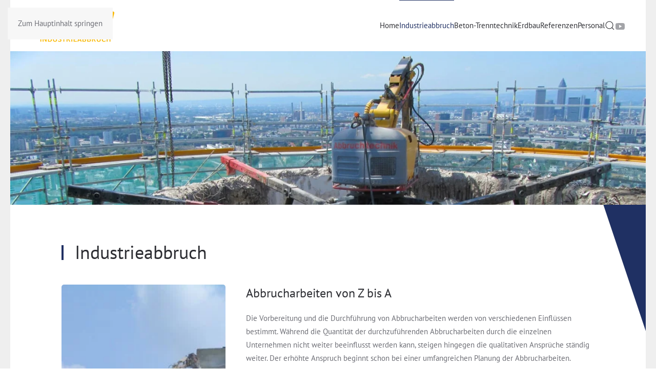

--- FILE ---
content_type: text/html; charset=utf-8
request_url: https://www.eckert-abbruch.de/index.php/industrieabbruch
body_size: 7624
content:
<!DOCTYPE html>
<html lang="de-de" dir="ltr">
    <head>
        <meta charset="utf-8">
	<meta name="rights" content="ECKERT Erdbau und Industrieabbruch GmbH">
	<meta name="author" content="ECKERT Erdbau und Industrieabbruch GmbH">
	<meta name="keywords" content="abbruch, abriss, rückbau, industrieabbruch, industrierückbau, beton sägen, beton bohren, beton schneiden, sprengung,">
	<meta name="robots" content="index,follow">
	<meta name="viewport" content="width=device-width, initial-scale=1">
	<meta name="description" content="Abbrucharbeiten von Z bis A: Voraussetzung für erfolgreiche Abbrucharbeiten ist das perfekte Zusammenspiel zwischen den Beteiligten. ">
	<title>Rückbau durch Eckert Industrieabbruch</title>
	<link href="https://www.eckert-abbruch.de/component/finder/search?format=opensearch&amp;Itemid=101" rel="search" title="OpenSearch ECKERT Erdbau und Industrieabbruch GmbH" type="application/opensearchdescription+xml">

                <link rel="icon" href="/images/Basiselemente/Touch-Icon.png" sizes="any">
                                <link rel="apple-touch-icon" href="/images/Basiselemente/Touch-Icon.png">
                <link href="/media/vendor/joomla-custom-elements/css/joomla-alert.min.css?0.4.1" rel="stylesheet">
	<link href="/media/system/css/joomla-fontawesome.min.css?5.0.5" rel="preload" as="style" onload="this.onload=null;this.rel='stylesheet'">
	<link href="/templates/yootheme/css/theme.9.css?1768908385" rel="stylesheet">
	<link href="https://www.eckert-abbruch.de/plugins/system/jmgyoutubedsgvo/assets/css/jmgyoutubedsgvo.css" rel="stylesheet">

        <script src="/media/vendor/awesomplete/js/awesomplete.min.js?1.1.7" defer></script>
	<script type="application/json" class="joomla-script-options new">{"joomla.jtext":{"JLIB_JS_AJAX_ERROR_OTHER":"Beim Abrufen von JSON-Daten wurde ein HTTP-Statuscode %s zurückgegeben.","JLIB_JS_AJAX_ERROR_PARSE":"Ein Parsing-Fehler trat bei der Verarbeitung der folgenden JSON-Daten auf:<br><code style='color:inherit;white-space:pre-wrap;padding:0;margin:0;border:0;background:inherit;'>%s<\/code>","ERROR":"Fehler","MESSAGE":"Nachricht","NOTICE":"Hinweis","WARNING":"Warnung","JCLOSE":"Schließen","JOK":"OK","JOPEN":"Öffnen"},"finder-search":{"url":"\/component\/finder\/?task=suggestions.suggest&amp;format=json&amp;tmpl=component&amp;Itemid=101"},"system.paths":{"root":"","rootFull":"https:\/\/www.eckert-abbruch.de\/","base":"","baseFull":"https:\/\/www.eckert-abbruch.de\/"},"csrf.token":"578ec9481eef44ac7e96354e1f215465"}</script>
	<script src="/media/system/js/core.min.js?a3d8f8"></script>
	<script src="/media/vendor/webcomponentsjs/js/webcomponents-bundle.min.js?2.8.0" nomodule defer></script>
	<script src="/media/com_finder/js/finder.min.js?755761" type="module"></script>
	<script src="/media/system/js/joomla-hidden-mail.min.js?80d9c7" type="module"></script>
	<script src="/media/system/js/messages.min.js?9a4811" type="module"></script>
	<script src="/templates/yootheme/vendor/assets/uikit/dist/js/uikit.min.js?5.0.5"></script>
	<script src="/templates/yootheme/vendor/assets/uikit/dist/js/uikit-icons-morgan-consulting.min.js?5.0.5"></script>
	<script src="/templates/yootheme/assets/site/js/theme.js?5.0.5"></script>
	<script src="/media/com_widgetkit/js/maps.js" defer></script>
	<script type="application/ld+json">{"@context":"https://schema.org","@graph":[{"@type":"Organization","@id":"https://www.eckert-abbruch.de/#/schema/Organization/base","name":"ECKERT Erdbau und Industrieabbruch GmbH","url":"https://www.eckert-abbruch.de/"},{"@type":"WebSite","@id":"https://www.eckert-abbruch.de/#/schema/WebSite/base","url":"https://www.eckert-abbruch.de/","name":"ECKERT Erdbau und Industrieabbruch GmbH","publisher":{"@id":"https://www.eckert-abbruch.de/#/schema/Organization/base"},"potentialAction":{"@type":"SearchAction","target":"https://www.eckert-abbruch.de/component/finder/search?q={search_term_string}&amp;Itemid=101","query-input":"required name=search_term_string"}},{"@type":"WebPage","@id":"https://www.eckert-abbruch.de/#/schema/WebPage/base","url":"https://www.eckert-abbruch.de/index.php/industrieabbruch","name":"Rückbau durch Eckert Industrieabbruch","description":"Abbrucharbeiten von Z bis A: Voraussetzung für erfolgreiche Abbrucharbeiten ist das perfekte Zusammenspiel zwischen den Beteiligten. ","isPartOf":{"@id":"https://www.eckert-abbruch.de/#/schema/WebSite/base"},"about":{"@id":"https://www.eckert-abbruch.de/#/schema/Organization/base"},"inLanguage":"de-DE"},{"@type":"Article","@id":"https://www.eckert-abbruch.de/#/schema/com_content/article/28","name":"Industrieabbruch","headline":"Industrieabbruch","inLanguage":"de-DE","author":{"@type":"Person","name":"Super User"},"articleSection":"Uncategorised","dateCreated":"2018-03-05T14:15:51+00:00","isPartOf":{"@id":"https://www.eckert-abbruch.de/#/schema/WebPage/base"}}]}</script>
	<script>window.yootheme ||= {}; yootheme.theme = {"i18n":{"close":{"label":"Schlie\u00dfen"},"totop":{"label":"Zur\u00fcck nach oben"},"marker":{"label":"\u00d6ffnen"},"navbarToggleIcon":{"label":"Men\u00fc \u00f6ffnen"},"paginationPrevious":{"label":"Vorherige Seite"},"paginationNext":{"label":"N\u00e4chste Seite"},"searchIcon":{"toggle":"Suche \u00f6ffnen","submit":"Suche ausf\u00fchren"},"slider":{"next":"N\u00e4chste Folie","previous":"Vorherige Folie","slideX":"Folie %s","slideLabel":"%s von %s"},"slideshow":{"next":"N\u00e4chste Folie","previous":"Vorherige Folie","slideX":"Folie %s","slideLabel":"%s von %s"},"lightboxPanel":{"next":"N\u00e4chste Folie","previous":"Vorherige Folie","slideLabel":"%s von %s","close":"Schlie\u00dfen"}}};</script>

    </head>
    <body class="">

        <div class="uk-hidden-visually uk-notification uk-notification-top-left uk-width-auto">
            <div class="uk-notification-message">
                <a href="#tm-main" class="uk-link-reset">Zum Hauptinhalt springen</a>
            </div>
        </div>

                <div class="tm-page-container uk-clearfix">

            
            
        
        
        <div class="tm-page uk-margin-auto">

                        


<header class="tm-header-mobile uk-hidden@m">


    
        <div class="uk-navbar-container">

            <div class="uk-container uk-container-expand">
                <nav class="uk-navbar" uk-navbar="{&quot;align&quot;:&quot;left&quot;,&quot;container&quot;:&quot;.tm-header-mobile&quot;,&quot;boundary&quot;:&quot;.tm-header-mobile .uk-navbar-container&quot;,&quot;target-y&quot;:&quot;.tm-header-mobile .uk-navbar-container&quot;,&quot;dropbar&quot;:true,&quot;dropbar-anchor&quot;:&quot;.tm-header-mobile .uk-navbar-container&quot;,&quot;dropbar-transparent-mode&quot;:&quot;remove&quot;}">

                                        <div class="uk-navbar-left ">

                        
                                                    <a uk-toggle href="#tm-dialog-mobile" class="uk-navbar-toggle">

        
        <div uk-navbar-toggle-icon></div>

        
    </a>
                        
                        
                    </div>
                    
                                        <div class="uk-navbar-center">

                                                    <a href="https://www.eckert-abbruch.de/" aria-label="Zurück zur Startseite" class="uk-logo uk-navbar-item">
    <picture><source type="image/webp" srcset="/media/yootheme/cache/17/17623cb7.webp 180w, /media/yootheme/cache/fe/fe9a9982.webp 360w" sizes="(min-width: 180px) 180px"><img src="/media/yootheme/cache/86/8695cdce.png" width="180" height="99" alt="Eckert Industrieabbruch"></picture></a>
                        
                        
                    </div>
                    
                    
                </nav>
            </div>

        </div>

    



        <div id="tm-dialog-mobile" uk-offcanvas="container: true; overlay: true" mode="push">
        <div class="uk-offcanvas-bar uk-flex uk-flex-column">

                        <button class="uk-offcanvas-close uk-close-large" type="button" uk-close uk-toggle="cls: uk-close-large; mode: media; media: @s"></button>
            
                        <div class="uk-margin-auto-bottom">
                
<div class="uk-grid uk-child-width-1-1" uk-grid>    <div>
<div class="uk-panel" id="module-menu-dialog-mobile">

    
    
<ul class="uk-nav uk-nav-default uk-nav-accordion" uk-nav="targets: &gt; .js-accordion">
    
	<li class="item-101 uk-parent"><a href="/">Home <span uk-nav-parent-icon></span></a>
	<ul class="uk-nav-sub">

		<li class="item-126"><a href="/homepage/wir-ueber-uns">Wir über uns</a></li>
		<li class="item-127"><a href="/homepage/maschinenliste">Maschinenliste</a></li></ul></li>
	<li class="item-128 uk-active uk-parent"><a href="/industrieabbruch">Industrieabbruch <span uk-nav-parent-icon></span></a>
	<ul class="uk-nav-sub">

		<li class="item-129 uk-parent"><a href="/industrieabbruch/abbruch">Abbruch</a>
		<ul>

			<li class="item-130"><a href="/industrieabbruch/abbruch/spezialabbruch">Spezialabbruch</a></li>
			<li class="item-131"><a href="/industrieabbruch/abbruch/verschrottung">Verschrottung</a></li>
			<li class="item-132"><a href="/industrieabbruch/abbruch/entkernung">Entkernung</a></li>
			<li class="item-133"><a href="/industrieabbruch/abbruch/sprengungen">Sprengungen</a></li></ul></li>
		<li class="item-134"><a href="/industrieabbruch/sanierung">Sanierung</a></li>
		<li class="item-136"><a href="/industrieabbruch/entsorgung-verwertung">Entsorgung / Verwertung</a></li></ul></li>
	<li class="item-138 uk-parent"><a href="/beton-trenntechnik">Beton-Trenntechnik <span uk-nav-parent-icon></span></a>
	<ul class="uk-nav-sub">

		<li class="item-139"><a href="/beton-trenntechnik/betonsaegen">Betonsägen</a></li>
		<li class="item-140"><a href="/beton-trenntechnik/betonbohren">Betonbohren</a></li></ul></li>
	<li class="item-141"><a href="/erdbau">Erdbau</a></li>
	<li class="item-117"><a href="/referenzen">Referenzen</a></li>
	<li class="item-143 js-accordion uk-parent"><a href>Personal <span uk-nav-parent-icon></span></a>
	<ul class="uk-nav-sub">

		<li class="item-146"><a href="/personal/stellenangebote-baugewerbe-main-tauber-kreis">Stellenangebote</a></li>
		<li class="item-144"><a href="/personal/ausbildung">Ausbildung</a></li>
		<li class="item-145"><a href="/personal/ansprechpartner">Ansprechpartner</a></li>
		<li class="item-147"><a href="/personal/kontakt">Kontakt</a></li></ul></li></ul>

</div>
</div>    <div>
<div class="uk-panel" id="module-tm-4">

    
    

    <form id="search-tm-4" action="/component/finder/search?Itemid=101" method="get" role="search" class="uk-search js-finder-searchform uk-search-default uk-width-1-1"><span uk-search-icon></span><input name="q" class="js-finder-search-query uk-search-input" placeholder="Suche" required aria-label="Suche" type="search"><input type="hidden" name="Itemid" value="101"></form>
    

</div>
</div>    <div>
<div class="uk-panel" id="module-tm-6">

    
    <ul class="uk-grid uk-flex-inline uk-flex-middle uk-flex-nowrap uk-grid-small">                    <li><a href="https://www.youtube.com/channel/UCv8kAZPhxRRtWuR6cH_KRjA" class="uk-preserve-width uk-icon-link" rel="noreferrer" target="_blank"><span uk-icon="icon: youtube;"></span></a></li>
            </ul>
</div>
</div></div>
            </div>
            
            
        </div>
    </div>
    
    
    

</header>




<header class="tm-header uk-visible@m">



        <div uk-sticky media="@m" cls-active="uk-navbar-sticky" sel-target=".uk-navbar-container">
    
        <div class="uk-navbar-container">

            <div class="uk-container uk-container-expand">
                <nav class="uk-navbar" uk-navbar="{&quot;align&quot;:&quot;left&quot;,&quot;container&quot;:&quot;.tm-header &gt; [uk-sticky]&quot;,&quot;boundary&quot;:&quot;.tm-header .uk-navbar-container&quot;,&quot;target-y&quot;:&quot;.tm-header .uk-navbar-container&quot;,&quot;dropbar&quot;:true,&quot;delay-hide&quot;:&quot;200&quot;,&quot;dropbar-anchor&quot;:&quot;.tm-header .uk-navbar-container&quot;,&quot;dropbar-transparent-mode&quot;:&quot;remove&quot;}">

                                        <div class="uk-navbar-left ">

                                                    <a href="https://www.eckert-abbruch.de/" aria-label="Zurück zur Startseite" class="uk-logo uk-navbar-item">
    <picture><source type="image/webp" srcset="/media/yootheme/cache/17/17623cb7.webp 180w, /media/yootheme/cache/fe/fe9a9982.webp 360w" sizes="(min-width: 180px) 180px"><img src="/media/yootheme/cache/86/8695cdce.png" width="180" height="99" alt="Eckert Industrieabbruch"></picture></a>
                        
                        
                        
                    </div>
                    
                    
                                        <div class="uk-navbar-right">

                                                    
<ul class="uk-navbar-nav">
    
	<li class="item-101 uk-parent"><a href="/">Home</a>
	<div class="uk-drop uk-navbar-dropdown"><div><ul class="uk-nav uk-navbar-dropdown-nav">

		<li class="item-126"><a href="/homepage/wir-ueber-uns">Wir über uns</a></li>
		<li class="item-127"><a href="/homepage/maschinenliste">Maschinenliste</a></li></ul></div></div></li>
	<li class="item-128 uk-active uk-parent"><a href="/industrieabbruch">Industrieabbruch</a>
	<div class="uk-drop uk-navbar-dropdown"><div><ul class="uk-nav uk-navbar-dropdown-nav">

		<li class="item-129 uk-parent"><a href="/industrieabbruch/abbruch">Abbruch</a>
		<ul class="uk-nav-sub">

			<li class="item-130"><a href="/industrieabbruch/abbruch/spezialabbruch">Spezialabbruch</a></li>
			<li class="item-131"><a href="/industrieabbruch/abbruch/verschrottung">Verschrottung</a></li>
			<li class="item-132"><a href="/industrieabbruch/abbruch/entkernung">Entkernung</a></li>
			<li class="item-133"><a href="/industrieabbruch/abbruch/sprengungen">Sprengungen</a></li></ul></li>
		<li class="item-134"><a href="/industrieabbruch/sanierung">Sanierung</a></li>
		<li class="item-136"><a href="/industrieabbruch/entsorgung-verwertung">Entsorgung / Verwertung</a></li></ul></div></div></li>
	<li class="item-138 uk-parent"><a href="/beton-trenntechnik">Beton-Trenntechnik</a>
	<div class="uk-drop uk-navbar-dropdown"><div><ul class="uk-nav uk-navbar-dropdown-nav">

		<li class="item-139"><a href="/beton-trenntechnik/betonsaegen">Betonsägen</a></li>
		<li class="item-140"><a href="/beton-trenntechnik/betonbohren">Betonbohren</a></li></ul></div></div></li>
	<li class="item-141"><a href="/erdbau">Erdbau</a></li>
	<li class="item-117"><a href="/referenzen">Referenzen</a></li>
	<li class="item-143 uk-parent"><a role="button">Personal</a>
	<div class="uk-drop uk-navbar-dropdown" mode="hover" pos="bottom-left"><div><ul class="uk-nav uk-navbar-dropdown-nav">

		<li class="item-146"><a href="/personal/stellenangebote-baugewerbe-main-tauber-kreis">Stellenangebote</a></li>
		<li class="item-144"><a href="/personal/ausbildung">Ausbildung</a></li>
		<li class="item-145"><a href="/personal/ansprechpartner">Ansprechpartner</a></li>
		<li class="item-147"><a href="/personal/kontakt">Kontakt</a></li></ul></div></div></li></ul>

                        
                                                    

    <a class="uk-navbar-toggle" id="module-tm-3" href="#search-tm-3-search" uk-search-icon uk-toggle></a>

    <div uk-modal id="search-tm-3-search" class="uk-modal">
        <div class="uk-modal-dialog uk-modal-body">

            
            
                <form id="search-tm-3" action="/component/finder/search?Itemid=101" method="get" role="search" class="uk-search js-finder-searchform uk-width-1-1 uk-search-medium"><span uk-search-icon></span><input name="q" class="js-finder-search-query uk-search-input" placeholder="Suche" required aria-label="Suche" type="search" autofocus><input type="hidden" name="Itemid" value="101"></form>
                
            
        </div>
    </div>


<div class="uk-navbar-item" id="module-tm-5">

    
    <ul class="uk-grid uk-flex-inline uk-flex-middle uk-flex-nowrap uk-grid-small">                    <li><a href="https://www.youtube.com/channel/UCv8kAZPhxRRtWuR6cH_KRjA" class="uk-preserve-width uk-icon-link" rel="noreferrer" target="_blank"><span uk-icon="icon: youtube;"></span></a></li>
            </ul>
</div>

                        
                    </div>
                    
                </nav>
            </div>

        </div>

        </div>
    







</header>

            
            

            <main id="tm-main">

                
                <div id="system-message-container" aria-live="polite"></div>

                <!-- Builder #page -->
<div class="uk-section-default uk-section uk-padding-remove-vertical" uk-scrollspy="target: [uk-scrollspy-class]; cls: uk-animation-fade; delay: false;">
    
        
        
        
            
                
                    
<div class="uk-grid tm-grid-expand uk-grid-small uk-child-width-1-1 uk-margin-remove-vertical">
    
        
<div class="uk-width-1-1@m">
    
        
            
            
            
                
                    
<div class="uk-margin-remove-vertical" uk-slideshow="ratio: 1560:550; minHeight: 300; animation: fade;" uk-scrollspy-class>
    <div class="uk-position-relative">
        
            <div class="uk-slideshow-items">                
                    <div class="el-item">

    
        
            
                <picture><source type="image/webp" srcset="/media/yootheme/cache/db/db7865a8.webp 768w, /media/yootheme/cache/f1/f1c7cc58.webp 1024w, /media/yootheme/cache/8e/8e321568.webp 1366w, /media/yootheme/cache/8b/8b3e8a03.webp 1560w" sizes="(min-width: 1560px) 1560px"><img class="el-image" src="/images/Basiselemente/Header/Industrieabbruch/0035_Spinnenbagger-1.jpg" alt="0035_Spinnenbagger-1 R&uuml;ckbau durch Eckert Industrieabbruch" alt loading="lazy" width="1560" height="550" uk-cover></picture>
            
        
        
        
    
</div>
                
                    <div class="el-item">

    
        
            
                <picture><source type="image/webp" srcset="/media/yootheme/cache/47/4725b9f8.webp 768w, /media/yootheme/cache/4d/4d4c5a24.webp 1024w, /media/yootheme/cache/63/63650b3e.webp 1366w, /media/yootheme/cache/cf/cfd476d9.webp 1560w" sizes="(min-width: 1560px) 1560px"><img class="el-image" src="/images/Basiselemente/Header/Industrieabbruch/0035_Bagger-1.jpg" alt="0035_Bagger-1 R&uuml;ckbau durch Eckert Industrieabbruch" alt loading="lazy" width="1560" height="550" uk-cover></picture>
            
        
        
        
    
</div>
                
                    <div class="el-item">

    
        
            
                <picture><source type="image/webp" srcset="/media/yootheme/cache/5b/5b0e9e99.webp 768w, /media/yootheme/cache/c5/c562251c.webp 1024w, /media/yootheme/cache/02/02a0d7bc.webp 1366w, /component/ajax/?p=cache/a7/a7f0d7a6.webp&amp;src=images/Basiselemente/Header/Industrieabbruch/0035_Verwertung-1.jpg&amp;type=webp,85&amp;hash=66c45e8e 1560w" sizes="(min-width: 1560px) 1560px"><img class="el-image" src="/images/Basiselemente/Header/Industrieabbruch/0035_Verwertung-1.jpg" alt="0035_Verwertung-1 R&uuml;ckbau durch Eckert Industrieabbruch" alt loading="lazy" width="1560" height="550" uk-cover></picture>
            
        
        
        
    
</div>
                
                    <div class="el-item">

    
        
            
                <picture><source type="image/webp" srcset="/component/ajax/?p=cache/90/9041c494.webp&amp;src=images/Basiselemente/Header/Industrieabbruch/0035_Bagger-2.jpg&amp;thumbnail=768,271,&amp;type=webp,85&amp;hash=cbad3a74 768w, /component/ajax/?p=cache/c7/c77729d3.webp&amp;src=images/Basiselemente/Header/Industrieabbruch/0035_Bagger-2.jpg&amp;thumbnail=1024,361,&amp;type=webp,85&amp;hash=40e67071 1024w, /media/yootheme/cache/7c/7c915a88.webp 1366w, /component/ajax/?p=cache/a7/a78f0629.webp&amp;src=images/Basiselemente/Header/Industrieabbruch/0035_Bagger-2.jpg&amp;type=webp,85&amp;hash=36b142bb 1560w" sizes="(min-width: 1560px) 1560px"><img class="el-image" src="/images/Basiselemente/Header/Industrieabbruch/0035_Bagger-2.jpg" alt="0035_Bagger-2 R&uuml;ckbau durch Eckert Industrieabbruch" alt loading="lazy" width="1560" height="550" uk-cover></picture>
            
        
        
        
    
</div>
                
                    <div class="el-item">

    
        
            
                <picture><source type="image/webp" srcset="/component/ajax/?p=cache/b6/b67b4c01.webp&amp;src=images/Basiselemente/Header/Industrieabbruch/0035_Verwertung-2.jpg&amp;thumbnail=768,271,&amp;type=webp,85&amp;hash=16f248f5 768w, /media/yootheme/cache/3d/3df54b72.webp 1024w, /media/yootheme/cache/45/450e462e.webp 1366w, /media/yootheme/cache/39/399fc43b.webp 1560w" sizes="(min-width: 1560px) 1560px"><img class="el-image" src="/images/Basiselemente/Header/Industrieabbruch/0035_Verwertung-2.jpg" alt="0035_Verwertung-2 R&uuml;ckbau durch Eckert Industrieabbruch" alt loading="lazy" width="1560" height="550" uk-cover></picture>
            
        
        
        
    
</div>
                            </div>
        
        
        
    </div>
    
</div>
                
            
        
    
</div>
    
</div>
                
            
        
    
</div>
<div class="uk-section-default">
        <div class="uk-background-norepeat uk-background-top-right uk-section" style="background-size: 250px 250px;" data-sources="[{&quot;type&quot;:&quot;image\/webp&quot;,&quot;srcset&quot;:&quot;\/media\/yootheme\/cache\/12\/124f09c0.webp 250w, \/media\/yootheme\/cache\/2b\/2b8402e6.webp 500w&quot;,&quot;sizes&quot;:&quot;(min-width: 250px) 250px&quot;}]" data-src="/component/ajax/?p=cache/79/7967759a.png&amp;src=images/Basiselemente/Ecke-Blau.png&amp;thumbnail=250,250,&amp;hash=12eb5216" uk-img>    
        
        
        
            
                                <div class="uk-container">                
                    
<div class="uk-grid-margin uk-grid tm-grid-expand uk-child-width-1-1">
    
        
<div class="uk-width-1-1@m">
    
        
            
            
            
                
                    
<h1 class="uk-h2 uk-heading-bullet uk-margin-small">
    
        
                    Industrieabbruch        
        
    
</h1>
                
            
        
    
</div>
    
</div>
<div class="uk-grid-margin uk-grid tm-grid-expand" uk-grid>
    
        
<div class="uk-width-1-3@s">
    
        
            
            
            
                
                    
<div class="uk-margin">
        <a class="el-link" href="#js-0" uk-toggle><picture><source type="image/webp" srcset="/media/yootheme/cache/5b/5b01c666.webp 218w" sizes="(min-width: 218px) 218px"><img class="el-image uk-border-rounded" src="/media/yootheme/cache/d4/d443fadf.jpg" alt="d443fadf R&uuml;ckbau durch Eckert Industrieabbruch" alt loading="lazy" width="600" height="1376"></picture></a>    
            <div id="js-0" class="uk-flex-top uk-modal" uk-modal>
        <div class="uk-modal-dialog uk-width-auto uk-margin-auto-vertical">
            <button class="uk-modal-close-outside" type="button" uk-close></button>
            <picture><source type="image/webp" srcset="/media/yootheme/cache/e6/e640054d.webp 218w" sizes="(min-width: 218px) 218px"><img src="/images/Bilder/Industrieabbruch/industrieabbruch3.jpg" alt="industrieabbruch3 R&uuml;ckbau durch Eckert Industrieabbruch" width="218" height="500" alt loading="lazy"></picture>        </div>
    </div>
    
</div>
                
            
        
    
</div>
<div class="uk-width-2-3@s">
    
        
            
            
            
                
                    
<h3 class="uk-margin-remove-bottom">
    
        
                    Abbrucharbeiten von Z bis A        
        
    
</h3><div class="uk-panel uk-margin"><p>Die Vorbereitung und die Durchführung von Abbrucharbeiten werden von verschiedenen Einflüssen bestimmt. Während die Quantität der durchzuführenden Abbrucharbeiten durch die einzelnen Unternehmen nicht weiter beeinflusst werden kann, steigen hingegen die qualitativen Ansprüche ständig weiter. Der erhöhte Anspruch beginnt schon bei einer umfangreichen Planung der Abbrucharbeiten. Angefangen bei der gründlichen Vorbereitung, über die konkrete Durchführung bis hin zur abschließenden Abnahme und Abrechnung. Weiter steigende Anforderungen an den Arbeitsschutz, wie die fachgerechte und umweltverträgliche Entsorgung von Bauschutt und der richtige Umgang mit Gefahr und Schadstoffen machen die Abbrucharbeiten zu einem höchst komplexen Unterfangen.</p>
<p>Voraussetzung für die erfolgreiche Umsetzung aller Abbrucharbeiten ist das perfekte Zusammenspiel zwischen Auftraggeber und dem ausführenden Unternehmen. Zwischen beiden Parteien müssen im Vorfeld Modalitäten wie die vorschriftsmäßige Umsetzung der Abbrucharbeiten, die konkrete Wahl des Abbruchverfahrens, die Wirtschaftlichkeit der Arbeiten oder die fachgerechte Entsorgung des Bauschutts geklärt werden. Ein maßgeblicher Kostenfaktor bei jedem Abbruch ist die Entsorgung des frei werdenden Materials. Handelt es sich um unbelastetes Material, bietet sich in aller Regel eine stoffliche Verwertung direkt an der Baustelle oder in nächster Nähe an, da hier die größte Wirtschaftlichkeit zu erwarten ist. Zur Umsetzung ist eine strikte Trennung der Baustoffe wie Schutt, Holz, Kunststoff, Metall oder Glas von Anfang an notwendig.</p>
<p>Die Entsorgung von schadstoffhaltigen Materialien gestaltet sich deutlich schwieriger. Der Auftraggeber hat die Verpflichtung, das abzureißende Objekt schon vor Vergabe des Abbruch-Auftrags eingehend auf schädliche Stoffe untersuchen zu lassen. Die aus den Untersuchungen resultierenden Ergebnisse sind dann die Grundlage für die Wahl des Abbruchunternehmens und des Abbruchverfahrens. Sollten erst während der Abbrucharbeiten Gefahrenstoffe entdeckt werden, so ist der Bauherr umgehend davon in Kenntnis zu setzen. Nach genauer Prüfung auf Schadstoffart und Vorkommen muss dann zusammen mit dem Auftraggeber entschieden werden, auf welche Weise die belasteten Materialien entsorgt werden. Der nun geänderte Ablauf der Abbrucharbeiten muss gegebenenfalls neu strukturiert werden.</p></div>
                
            
        
    
</div>
    
</div>
                                </div>                
            
        
        </div>
    
</div>
<div class="uk-section-primary uk-section">
    
        
        
        
            
                                <div class="uk-container">                
                    
<div class="uk-grid-margin uk-grid tm-grid-expand uk-child-width-1-1">
    
        
<div class="uk-width-1-1@m">
    
        
            
            
            
                
                    
<div class="uk-margin">
    
        <div class="uk-grid uk-child-width-1-1 uk-child-width-1-3@s uk-grid-match" uk-grid>                <div>
<div class="el-item uk-panel uk-margin-remove-first-child">
    
        
            
                
            
            
                                <a href="/industrieabbruch/abbruch">

    
        <picture><source type="image/webp" srcset="/media/yootheme/cache/8d/8dd252c3.webp 500w" sizes="(min-width: 500px) 500px"><img class="el-image uk-border-rounded" src="/media/yootheme/cache/d7/d71cf464.jpg" alt="d71cf464 R&uuml;ckbau durch Eckert Industrieabbruch" alt loading="lazy" width="610" height="458"></picture>
        
    
</a>                
                
                    

        
                <h5 class="el-title uk-link-reset uk-margin-top uk-margin-remove-bottom">                        <a href="/industrieabbruch/abbruch">Abbruch</a>                    </h5>        
        
    
        
        
        
        
        

                
                
            
        
    
</div></div>
                <div>
<div class="el-item uk-panel uk-margin-remove-first-child">
    
        
            
                
            
            
                                <a href="/industrieabbruch/sanierung">

    
        <picture><source type="image/webp" srcset="/media/yootheme/cache/70/70e6ac9d.webp 500w" sizes="(min-width: 500px) 500px"><img class="el-image uk-border-rounded" src="/media/yootheme/cache/97/9765722e.jpg" alt="9765722e R&uuml;ckbau durch Eckert Industrieabbruch" alt loading="lazy" width="610" height="458"></picture>
        
    
</a>                
                
                    

        
                <h5 class="el-title uk-link-reset uk-margin-top uk-margin-remove-bottom">                        <a href="/industrieabbruch/sanierung">Schadstoffsanierung</a>                    </h5>        
        
    
        
        
        
        
        

                
                
            
        
    
</div></div>
                <div>
<div class="el-item uk-panel uk-margin-remove-first-child">
    
        
            
                
            
            
                                <a href="/industrieabbruch/entsorgung-verwertung">

    
        <picture><source type="image/webp" srcset="/media/yootheme/cache/39/39af7d0d.webp 610w, /media/yootheme/cache/aa/aa3ffa3d.webp 768w, /media/yootheme/cache/e8/e81303da.webp 1000w" sizes="(min-width: 610px) 610px"><img class="el-image uk-border-rounded" src="/media/yootheme/cache/06/0622999a.jpg" alt="0622999a R&uuml;ckbau durch Eckert Industrieabbruch" alt loading="lazy" width="610" height="457"></picture>
        
    
</a>                
                
                    

        
                <h5 class="el-title uk-link-reset uk-margin-top uk-margin-remove-bottom">                        <a href="/industrieabbruch/entsorgung-verwertung">Entsorgung / Verwertung</a>                    </h5>        
        
    
        
        
        
        
        

                
                
            
        
    
</div></div>
                </div>
    
</div>
                
            
        
    
</div>
    
</div>
                                </div>                
            
        
    
</div>

                
            </main>

            

                        <footer>
                <!-- Builder #footer -->
<div class="uk-section-secondary">
        <div class="uk-background-norepeat uk-background-top-right uk-section" style="background-size: 230px 230px;" data-sources="[{&quot;type&quot;:&quot;image\/webp&quot;,&quot;srcset&quot;:&quot;\/media\/yootheme\/cache\/c2\/c2c8cf2c.webp 230w, \/media\/yootheme\/cache\/cf\/cff8acf6.webp 460w&quot;,&quot;sizes&quot;:&quot;(min-width: 230px) 230px&quot;}]" data-src="/component/ajax/?p=cache/67/6730b90b.png&amp;src=images/Basiselemente/Ecke-Gelb.png&amp;thumbnail=230,230,&amp;hash=a7403adc" uk-img>    
        
        
        
            
                                <div class="uk-container">                
                    
<div class="uk-grid tm-grid-expand uk-grid-large uk-margin-large" uk-grid>
    
        
<div class="uk-width-1-2@s uk-width-1-4@m">
    
        
            
            
            
                
                    
<h6 class="uk-text-left@s uk-text-center">
    
                <a class="el-link uk-link-reset" href="/">        
                    Home        
                </a>        
    
</h6>
<ul class="uk-list uk-text-left@s uk-text-center">
    
    
                <li class="el-item">            

    <div class="el-content uk-panel"><a href="/homepage/wir-ueber-uns" class="el-link uk-link-muted uk-margin-remove-last-child">Wir über uns</a></div>        </li>                <li class="el-item">            

    <div class="el-content uk-panel"><a href="/homepage/maschinenliste" class="el-link uk-link-muted uk-margin-remove-last-child">Maschinenliste</a></div>        </li>        
    
    
</ul>
                
            
        
    
</div>
<div class="uk-width-1-2@s uk-width-1-4@m">
    
        
            
            
            
                
                    
<h6 class="uk-text-left@s uk-text-center">
    
                <a class="el-link uk-link-reset" href="/industrieabbruch">        
                    Industrieabbruch        
                </a>        
    
</h6>
<ul class="uk-list uk-text-left@s uk-text-center">
    
    
                <li class="el-item">            

    <div class="el-content uk-panel"><a href="/industrieabbruch/abbruch" class="el-link uk-link-muted uk-margin-remove-last-child">Abbruch</a></div>        </li>                <li class="el-item">            

    <div class="el-content uk-panel"><a href="/industrieabbruch/sanierung" class="el-link uk-link-muted uk-margin-remove-last-child">Sanierung</a></div>        </li>                <li class="el-item">            

    <div class="el-content uk-panel"><a href="/industrieabbruch/entsorgung-verwertung" class="el-link uk-link-muted uk-margin-remove-last-child">Entsorgung / Verwertung</a></div>        </li>        
    
    
</ul>
                
            
        
    
</div>
<div class="uk-width-1-2@s uk-width-1-4@m">
    
        
            
            
            
                
                    
<h6 class="uk-text-left@s uk-text-center">
    
                <a class="el-link uk-link-reset" href="/beton-trenntechnik">        
                    Beton-Trenntechnik        
                </a>        
    
</h6>
<ul class="uk-list uk-text-left@s uk-text-center">
    
    
                <li class="el-item">            

    <div class="el-content uk-panel"><a href="/beton-trenntechnik/betonsaegen" class="el-link uk-link-muted uk-margin-remove-last-child">Betonsägen</a></div>        </li>                <li class="el-item">            

    <div class="el-content uk-panel"><a href="/beton-trenntechnik/betonbohren" class="el-link uk-link-muted uk-margin-remove-last-child">Betonbohren</a></div>        </li>        
    
    
</ul>
                
            
        
    
</div>
<div class="uk-width-1-2@s uk-width-1-4@m">
    
        
            
            
            
                
                    
<h6 class="uk-text-left@s uk-text-center">
    
        
                    Kontakt        
        
    
</h6><div class="uk-panel uk-text-muted uk-margin uk-text-left@s uk-text-center">Deubacher Straße 3 <br />
97922 Lauda-Königshofen <br />
Telefon: 09343/6201-0 <br />
Telefax: 09343/6201-50 <br />
<joomla-hidden-mail  is-link="1" is-email="1" first="aW5mbw==" last="ZWNrZXJ0LWFiYnJ1Y2guZGU=" text="aW5mb0BlY2tlcnQtYWJicnVjaC5kZQ==" base="" >Diese E-Mail-Adresse ist vor Spambots geschützt! Zur Anzeige muss JavaScript eingeschaltet sein.</joomla-hidden-mail></div>
                
            
        
    
</div>
    
</div>
<div class="uk-grid-margin-large uk-grid tm-grid-expand uk-grid-large" uk-grid>
    
        
<div class="uk-width-1-2@s uk-width-1-4@m">
    
        
            
            
            
                
                    
<h6 class="uk-text-left@s uk-text-center">
    
                <a class="el-link uk-link-reset" href="/erdbau">        
                    Erdbau        
                </a>        
    
</h6>
                
            
        
    
</div>
<div class="uk-width-1-2@s uk-width-1-4@m">
    
        
            
            
            
                
                    
<h6 class="uk-text-left@s uk-text-center">
    
                <a class="el-link uk-link-reset" href="/referenzen">        
                    Referenzen        
                </a>        
    
</h6>
                
            
        
    
</div>
<div class="uk-width-1-2@s uk-width-1-4@m">
    
        
            
            
            
                
                    
<h6 class="uk-text-left@s uk-text-center">
    
        
                    Personal        
        
    
</h6>
<ul class="uk-list uk-text-left@s uk-text-center">
    
    
                <li class="el-item">            

    <div class="el-content uk-panel"><a href="/personal/ausbildung" class="el-link uk-link-muted uk-margin-remove-last-child">Ausbildung</a></div>        </li>        
    
    
</ul>
                
            
        
    
</div>
<div class="uk-width-1-2@s uk-width-1-4@m">
    
        
            
            
            
                
                    
<div class="uk-margin">
        <div class="uk-flex-middle uk-grid-small uk-child-width-1-1" uk-grid>    
    
                <div class="el-item">
        
        
<a class="el-content uk-width-1-1 uk-button uk-button-primary" href="/personal/kontakt">
    
        Kontaktformular    
    
</a>


                </div>
        
    
                <div class="el-item">
        
        
<a class="el-content uk-width-1-1 uk-button uk-button-primary" href="/personal/ansprechpartner">
    
        Ihre Ansprechpartner    
    
</a>


                </div>
        
    
        </div>    
</div>

                
            
        
    
</div>
    
</div>
                                </div>                
            
        
        </div>
    
</div>
<div class="uk-section-secondary uk-section uk-padding-remove-top uk-section-small-bottom" uk-scrollspy="target: [uk-scrollspy-class]; cls: uk-animation-slide-left-small; delay: false;">
    
        
        
        
            
                                <div class="uk-container">                
                    
<div class="uk-grid-margin uk-container">
        <div class="uk-grid tm-grid-expand" uk-grid>    
        
<div class="uk-grid-item-match uk-flex-middle uk-width-auto@m">
    
        
            
            
                        <div class="uk-panel uk-width-1-1">            
                
                    
<div uk-scrollspy-class>
    
        <ul class="uk-margin-remove-bottom uk-subnav  uk-subnav-divider" uk-margin>                <li class="el-item ">
<a class="el-link" href="/impressum">
        Impressum
</a></li>
                <li class="el-item ">
<a class="el-link" href="/datenschutzerklaerung">
        Datenschutzerklärung
</a></li>
                <li class="el-item ">
<a class="el-link" href="/personal/kontakt">
        Kontakt
</a></li>
                </ul>
    
</div>
                
                        </div>            
        
    
</div>
<div class="uk-grid-item-match uk-flex-middle uk-width-expand@m">
    
        
            
            
                        <div class="uk-panel uk-width-1-1">            
                
                    
<div class="uk-margin-medium uk-text-right" uk-scrollspy-class><a href="#" title="#" uk-totop uk-scroll></a></div>
                
                        </div>            
        
    
</div>
        </div>    
</div>
                                </div>                
            
        
    
</div>            </footer>
            
        </div>

                </div>
        
        

    </body>
</html>